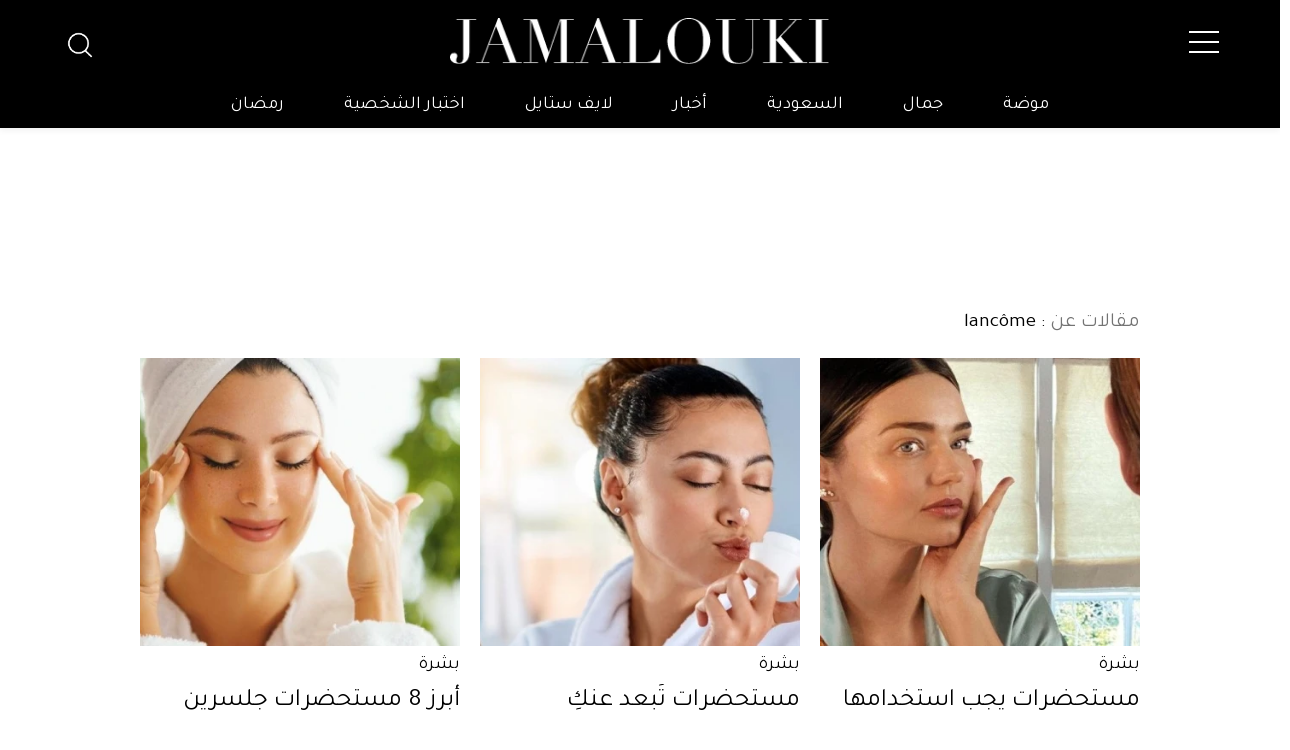

--- FILE ---
content_type: text/html; charset=utf-8
request_url: https://www.google.com/recaptcha/api2/aframe
body_size: 137
content:
<!DOCTYPE HTML><html><head><meta http-equiv="content-type" content="text/html; charset=UTF-8"></head><body><script nonce="ugFrZRORHMvFlFYZMApM5g">/** Anti-fraud and anti-abuse applications only. See google.com/recaptcha */ try{var clients={'sodar':'https://pagead2.googlesyndication.com/pagead/sodar?'};window.addEventListener("message",function(a){try{if(a.source===window.parent){var b=JSON.parse(a.data);var c=clients[b['id']];if(c){var d=document.createElement('img');d.src=c+b['params']+'&rc='+(localStorage.getItem("rc::a")?sessionStorage.getItem("rc::b"):"");window.document.body.appendChild(d);sessionStorage.setItem("rc::e",parseInt(sessionStorage.getItem("rc::e")||0)+1);localStorage.setItem("rc::h",'1769488364087');}}}catch(b){}});window.parent.postMessage("_grecaptcha_ready", "*");}catch(b){}</script></body></html>

--- FILE ---
content_type: application/javascript; charset=utf-8
request_url: https://fundingchoicesmessages.google.com/f/AGSKWxXKsi63WGYcCSExbUElTAPMLRpzWboGi25j7oacB_v6RB15dWfKE58y_N3T3yl_BuJz8Ex0ojWB-_CA1L4ji3awe_XQuY7hF2dSwbmRBWLC3QrkrSV7H_871R3W2k6MvO57SN7uFC1mKLV6vWw92pxQCRkMvKkQERKCrXQMRNB8FFpEeh5xK35KPl-R/_-ad-336x280-/advice-ads._ad5._ads1._ad-125x125.
body_size: -1286
content:
window['9fce1120-3fd6-4640-b8a3-19062346df15'] = true;